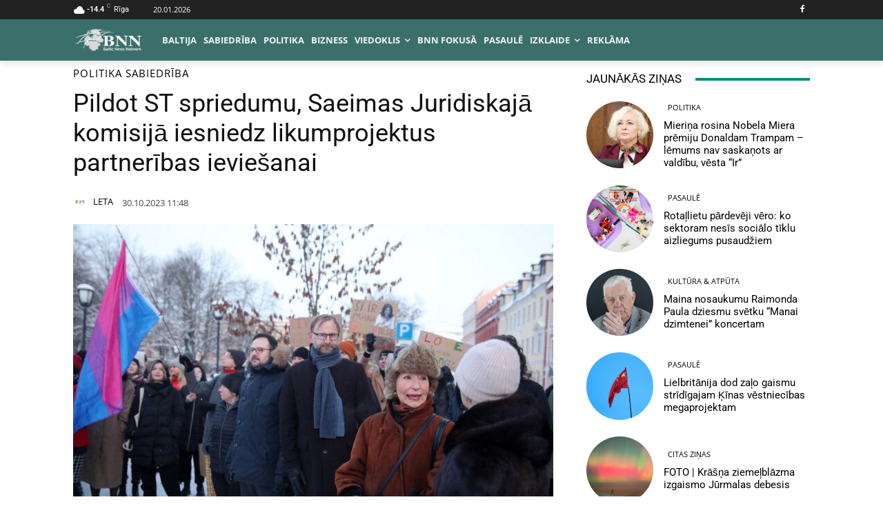

--- FILE ---
content_type: text/html; charset=utf-8
request_url: https://www.google.com/recaptcha/api2/aframe
body_size: 269
content:
<!DOCTYPE HTML><html><head><meta http-equiv="content-type" content="text/html; charset=UTF-8"></head><body><script nonce="pcF4B2DAW4jVqDzKneiZhg">/** Anti-fraud and anti-abuse applications only. See google.com/recaptcha */ try{var clients={'sodar':'https://pagead2.googlesyndication.com/pagead/sodar?'};window.addEventListener("message",function(a){try{if(a.source===window.parent){var b=JSON.parse(a.data);var c=clients[b['id']];if(c){var d=document.createElement('img');d.src=c+b['params']+'&rc='+(localStorage.getItem("rc::a")?sessionStorage.getItem("rc::b"):"");window.document.body.appendChild(d);sessionStorage.setItem("rc::e",parseInt(sessionStorage.getItem("rc::e")||0)+1);localStorage.setItem("rc::h",'1768946303114');}}}catch(b){}});window.parent.postMessage("_grecaptcha_ready", "*");}catch(b){}</script></body></html>